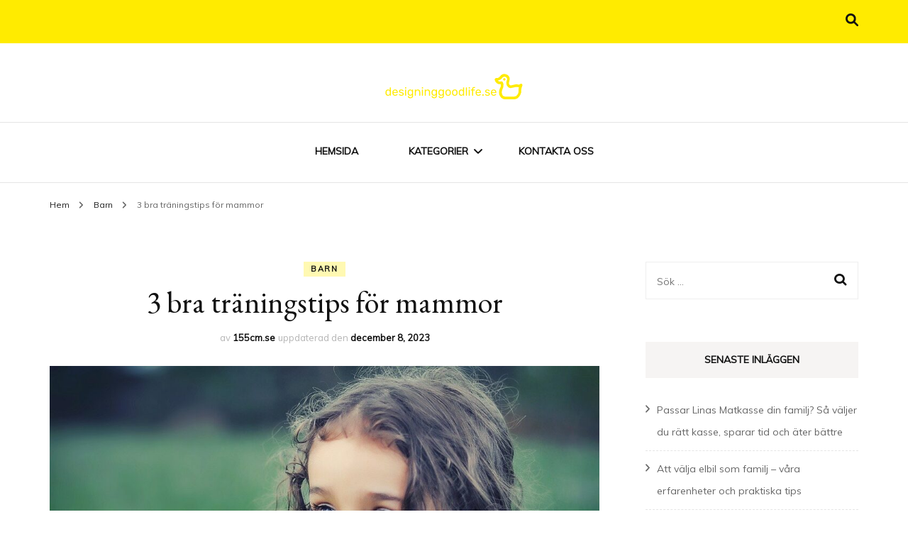

--- FILE ---
content_type: text/html; charset=UTF-8
request_url: https://designinggoodlife.se/3-bra-traningstips-for-mammor/
body_size: 13304
content:

    <!DOCTYPE html>
    <html lang="sv-SE">
    <head itemscope itemtype="http://schema.org/WebSite">
	    <meta charset="UTF-8">
    <meta name="viewport" content="width=device-width, initial-scale=1">
    <link rel="profile" href="http://gmpg.org/xfn/11">
    <title>3 bra träningstips för mammor &#8211; designinggoodlife.se</title>
<meta name='robots' content='max-image-preview:large' />
	<style>img:is([sizes="auto" i], [sizes^="auto," i]) { contain-intrinsic-size: 3000px 1500px }</style>
	<link rel='dns-prefetch' href='//fonts.googleapis.com' />
<link rel="alternate" type="application/rss+xml" title="designinggoodlife.se &raquo; Webbflöde" href="https://designinggoodlife.se/feed/" />
<script type="text/javascript">
/* <![CDATA[ */
window._wpemojiSettings = {"baseUrl":"https:\/\/s.w.org\/images\/core\/emoji\/16.0.1\/72x72\/","ext":".png","svgUrl":"https:\/\/s.w.org\/images\/core\/emoji\/16.0.1\/svg\/","svgExt":".svg","source":{"concatemoji":"https:\/\/designinggoodlife.se\/wp-includes\/js\/wp-emoji-release.min.js?ver=6.8.3"}};
/*! This file is auto-generated */
!function(s,n){var o,i,e;function c(e){try{var t={supportTests:e,timestamp:(new Date).valueOf()};sessionStorage.setItem(o,JSON.stringify(t))}catch(e){}}function p(e,t,n){e.clearRect(0,0,e.canvas.width,e.canvas.height),e.fillText(t,0,0);var t=new Uint32Array(e.getImageData(0,0,e.canvas.width,e.canvas.height).data),a=(e.clearRect(0,0,e.canvas.width,e.canvas.height),e.fillText(n,0,0),new Uint32Array(e.getImageData(0,0,e.canvas.width,e.canvas.height).data));return t.every(function(e,t){return e===a[t]})}function u(e,t){e.clearRect(0,0,e.canvas.width,e.canvas.height),e.fillText(t,0,0);for(var n=e.getImageData(16,16,1,1),a=0;a<n.data.length;a++)if(0!==n.data[a])return!1;return!0}function f(e,t,n,a){switch(t){case"flag":return n(e,"\ud83c\udff3\ufe0f\u200d\u26a7\ufe0f","\ud83c\udff3\ufe0f\u200b\u26a7\ufe0f")?!1:!n(e,"\ud83c\udde8\ud83c\uddf6","\ud83c\udde8\u200b\ud83c\uddf6")&&!n(e,"\ud83c\udff4\udb40\udc67\udb40\udc62\udb40\udc65\udb40\udc6e\udb40\udc67\udb40\udc7f","\ud83c\udff4\u200b\udb40\udc67\u200b\udb40\udc62\u200b\udb40\udc65\u200b\udb40\udc6e\u200b\udb40\udc67\u200b\udb40\udc7f");case"emoji":return!a(e,"\ud83e\udedf")}return!1}function g(e,t,n,a){var r="undefined"!=typeof WorkerGlobalScope&&self instanceof WorkerGlobalScope?new OffscreenCanvas(300,150):s.createElement("canvas"),o=r.getContext("2d",{willReadFrequently:!0}),i=(o.textBaseline="top",o.font="600 32px Arial",{});return e.forEach(function(e){i[e]=t(o,e,n,a)}),i}function t(e){var t=s.createElement("script");t.src=e,t.defer=!0,s.head.appendChild(t)}"undefined"!=typeof Promise&&(o="wpEmojiSettingsSupports",i=["flag","emoji"],n.supports={everything:!0,everythingExceptFlag:!0},e=new Promise(function(e){s.addEventListener("DOMContentLoaded",e,{once:!0})}),new Promise(function(t){var n=function(){try{var e=JSON.parse(sessionStorage.getItem(o));if("object"==typeof e&&"number"==typeof e.timestamp&&(new Date).valueOf()<e.timestamp+604800&&"object"==typeof e.supportTests)return e.supportTests}catch(e){}return null}();if(!n){if("undefined"!=typeof Worker&&"undefined"!=typeof OffscreenCanvas&&"undefined"!=typeof URL&&URL.createObjectURL&&"undefined"!=typeof Blob)try{var e="postMessage("+g.toString()+"("+[JSON.stringify(i),f.toString(),p.toString(),u.toString()].join(",")+"));",a=new Blob([e],{type:"text/javascript"}),r=new Worker(URL.createObjectURL(a),{name:"wpTestEmojiSupports"});return void(r.onmessage=function(e){c(n=e.data),r.terminate(),t(n)})}catch(e){}c(n=g(i,f,p,u))}t(n)}).then(function(e){for(var t in e)n.supports[t]=e[t],n.supports.everything=n.supports.everything&&n.supports[t],"flag"!==t&&(n.supports.everythingExceptFlag=n.supports.everythingExceptFlag&&n.supports[t]);n.supports.everythingExceptFlag=n.supports.everythingExceptFlag&&!n.supports.flag,n.DOMReady=!1,n.readyCallback=function(){n.DOMReady=!0}}).then(function(){return e}).then(function(){var e;n.supports.everything||(n.readyCallback(),(e=n.source||{}).concatemoji?t(e.concatemoji):e.wpemoji&&e.twemoji&&(t(e.twemoji),t(e.wpemoji)))}))}((window,document),window._wpemojiSettings);
/* ]]> */
</script>
<style id='wp-emoji-styles-inline-css' type='text/css'>

	img.wp-smiley, img.emoji {
		display: inline !important;
		border: none !important;
		box-shadow: none !important;
		height: 1em !important;
		width: 1em !important;
		margin: 0 0.07em !important;
		vertical-align: -0.1em !important;
		background: none !important;
		padding: 0 !important;
	}
</style>
<link rel='stylesheet' id='wp-block-library-css' href='https://designinggoodlife.se/wp-includes/css/dist/block-library/style.min.css?ver=6.8.3' type='text/css' media='all' />
<style id='classic-theme-styles-inline-css' type='text/css'>
/*! This file is auto-generated */
.wp-block-button__link{color:#fff;background-color:#32373c;border-radius:9999px;box-shadow:none;text-decoration:none;padding:calc(.667em + 2px) calc(1.333em + 2px);font-size:1.125em}.wp-block-file__button{background:#32373c;color:#fff;text-decoration:none}
</style>
<style id='global-styles-inline-css' type='text/css'>
:root{--wp--preset--aspect-ratio--square: 1;--wp--preset--aspect-ratio--4-3: 4/3;--wp--preset--aspect-ratio--3-4: 3/4;--wp--preset--aspect-ratio--3-2: 3/2;--wp--preset--aspect-ratio--2-3: 2/3;--wp--preset--aspect-ratio--16-9: 16/9;--wp--preset--aspect-ratio--9-16: 9/16;--wp--preset--color--black: #000000;--wp--preset--color--cyan-bluish-gray: #abb8c3;--wp--preset--color--white: #ffffff;--wp--preset--color--pale-pink: #f78da7;--wp--preset--color--vivid-red: #cf2e2e;--wp--preset--color--luminous-vivid-orange: #ff6900;--wp--preset--color--luminous-vivid-amber: #fcb900;--wp--preset--color--light-green-cyan: #7bdcb5;--wp--preset--color--vivid-green-cyan: #00d084;--wp--preset--color--pale-cyan-blue: #8ed1fc;--wp--preset--color--vivid-cyan-blue: #0693e3;--wp--preset--color--vivid-purple: #9b51e0;--wp--preset--gradient--vivid-cyan-blue-to-vivid-purple: linear-gradient(135deg,rgba(6,147,227,1) 0%,rgb(155,81,224) 100%);--wp--preset--gradient--light-green-cyan-to-vivid-green-cyan: linear-gradient(135deg,rgb(122,220,180) 0%,rgb(0,208,130) 100%);--wp--preset--gradient--luminous-vivid-amber-to-luminous-vivid-orange: linear-gradient(135deg,rgba(252,185,0,1) 0%,rgba(255,105,0,1) 100%);--wp--preset--gradient--luminous-vivid-orange-to-vivid-red: linear-gradient(135deg,rgba(255,105,0,1) 0%,rgb(207,46,46) 100%);--wp--preset--gradient--very-light-gray-to-cyan-bluish-gray: linear-gradient(135deg,rgb(238,238,238) 0%,rgb(169,184,195) 100%);--wp--preset--gradient--cool-to-warm-spectrum: linear-gradient(135deg,rgb(74,234,220) 0%,rgb(151,120,209) 20%,rgb(207,42,186) 40%,rgb(238,44,130) 60%,rgb(251,105,98) 80%,rgb(254,248,76) 100%);--wp--preset--gradient--blush-light-purple: linear-gradient(135deg,rgb(255,206,236) 0%,rgb(152,150,240) 100%);--wp--preset--gradient--blush-bordeaux: linear-gradient(135deg,rgb(254,205,165) 0%,rgb(254,45,45) 50%,rgb(107,0,62) 100%);--wp--preset--gradient--luminous-dusk: linear-gradient(135deg,rgb(255,203,112) 0%,rgb(199,81,192) 50%,rgb(65,88,208) 100%);--wp--preset--gradient--pale-ocean: linear-gradient(135deg,rgb(255,245,203) 0%,rgb(182,227,212) 50%,rgb(51,167,181) 100%);--wp--preset--gradient--electric-grass: linear-gradient(135deg,rgb(202,248,128) 0%,rgb(113,206,126) 100%);--wp--preset--gradient--midnight: linear-gradient(135deg,rgb(2,3,129) 0%,rgb(40,116,252) 100%);--wp--preset--font-size--small: 13px;--wp--preset--font-size--medium: 20px;--wp--preset--font-size--large: 36px;--wp--preset--font-size--x-large: 42px;--wp--preset--spacing--20: 0.44rem;--wp--preset--spacing--30: 0.67rem;--wp--preset--spacing--40: 1rem;--wp--preset--spacing--50: 1.5rem;--wp--preset--spacing--60: 2.25rem;--wp--preset--spacing--70: 3.38rem;--wp--preset--spacing--80: 5.06rem;--wp--preset--shadow--natural: 6px 6px 9px rgba(0, 0, 0, 0.2);--wp--preset--shadow--deep: 12px 12px 50px rgba(0, 0, 0, 0.4);--wp--preset--shadow--sharp: 6px 6px 0px rgba(0, 0, 0, 0.2);--wp--preset--shadow--outlined: 6px 6px 0px -3px rgba(255, 255, 255, 1), 6px 6px rgba(0, 0, 0, 1);--wp--preset--shadow--crisp: 6px 6px 0px rgba(0, 0, 0, 1);}:where(.is-layout-flex){gap: 0.5em;}:where(.is-layout-grid){gap: 0.5em;}body .is-layout-flex{display: flex;}.is-layout-flex{flex-wrap: wrap;align-items: center;}.is-layout-flex > :is(*, div){margin: 0;}body .is-layout-grid{display: grid;}.is-layout-grid > :is(*, div){margin: 0;}:where(.wp-block-columns.is-layout-flex){gap: 2em;}:where(.wp-block-columns.is-layout-grid){gap: 2em;}:where(.wp-block-post-template.is-layout-flex){gap: 1.25em;}:where(.wp-block-post-template.is-layout-grid){gap: 1.25em;}.has-black-color{color: var(--wp--preset--color--black) !important;}.has-cyan-bluish-gray-color{color: var(--wp--preset--color--cyan-bluish-gray) !important;}.has-white-color{color: var(--wp--preset--color--white) !important;}.has-pale-pink-color{color: var(--wp--preset--color--pale-pink) !important;}.has-vivid-red-color{color: var(--wp--preset--color--vivid-red) !important;}.has-luminous-vivid-orange-color{color: var(--wp--preset--color--luminous-vivid-orange) !important;}.has-luminous-vivid-amber-color{color: var(--wp--preset--color--luminous-vivid-amber) !important;}.has-light-green-cyan-color{color: var(--wp--preset--color--light-green-cyan) !important;}.has-vivid-green-cyan-color{color: var(--wp--preset--color--vivid-green-cyan) !important;}.has-pale-cyan-blue-color{color: var(--wp--preset--color--pale-cyan-blue) !important;}.has-vivid-cyan-blue-color{color: var(--wp--preset--color--vivid-cyan-blue) !important;}.has-vivid-purple-color{color: var(--wp--preset--color--vivid-purple) !important;}.has-black-background-color{background-color: var(--wp--preset--color--black) !important;}.has-cyan-bluish-gray-background-color{background-color: var(--wp--preset--color--cyan-bluish-gray) !important;}.has-white-background-color{background-color: var(--wp--preset--color--white) !important;}.has-pale-pink-background-color{background-color: var(--wp--preset--color--pale-pink) !important;}.has-vivid-red-background-color{background-color: var(--wp--preset--color--vivid-red) !important;}.has-luminous-vivid-orange-background-color{background-color: var(--wp--preset--color--luminous-vivid-orange) !important;}.has-luminous-vivid-amber-background-color{background-color: var(--wp--preset--color--luminous-vivid-amber) !important;}.has-light-green-cyan-background-color{background-color: var(--wp--preset--color--light-green-cyan) !important;}.has-vivid-green-cyan-background-color{background-color: var(--wp--preset--color--vivid-green-cyan) !important;}.has-pale-cyan-blue-background-color{background-color: var(--wp--preset--color--pale-cyan-blue) !important;}.has-vivid-cyan-blue-background-color{background-color: var(--wp--preset--color--vivid-cyan-blue) !important;}.has-vivid-purple-background-color{background-color: var(--wp--preset--color--vivid-purple) !important;}.has-black-border-color{border-color: var(--wp--preset--color--black) !important;}.has-cyan-bluish-gray-border-color{border-color: var(--wp--preset--color--cyan-bluish-gray) !important;}.has-white-border-color{border-color: var(--wp--preset--color--white) !important;}.has-pale-pink-border-color{border-color: var(--wp--preset--color--pale-pink) !important;}.has-vivid-red-border-color{border-color: var(--wp--preset--color--vivid-red) !important;}.has-luminous-vivid-orange-border-color{border-color: var(--wp--preset--color--luminous-vivid-orange) !important;}.has-luminous-vivid-amber-border-color{border-color: var(--wp--preset--color--luminous-vivid-amber) !important;}.has-light-green-cyan-border-color{border-color: var(--wp--preset--color--light-green-cyan) !important;}.has-vivid-green-cyan-border-color{border-color: var(--wp--preset--color--vivid-green-cyan) !important;}.has-pale-cyan-blue-border-color{border-color: var(--wp--preset--color--pale-cyan-blue) !important;}.has-vivid-cyan-blue-border-color{border-color: var(--wp--preset--color--vivid-cyan-blue) !important;}.has-vivid-purple-border-color{border-color: var(--wp--preset--color--vivid-purple) !important;}.has-vivid-cyan-blue-to-vivid-purple-gradient-background{background: var(--wp--preset--gradient--vivid-cyan-blue-to-vivid-purple) !important;}.has-light-green-cyan-to-vivid-green-cyan-gradient-background{background: var(--wp--preset--gradient--light-green-cyan-to-vivid-green-cyan) !important;}.has-luminous-vivid-amber-to-luminous-vivid-orange-gradient-background{background: var(--wp--preset--gradient--luminous-vivid-amber-to-luminous-vivid-orange) !important;}.has-luminous-vivid-orange-to-vivid-red-gradient-background{background: var(--wp--preset--gradient--luminous-vivid-orange-to-vivid-red) !important;}.has-very-light-gray-to-cyan-bluish-gray-gradient-background{background: var(--wp--preset--gradient--very-light-gray-to-cyan-bluish-gray) !important;}.has-cool-to-warm-spectrum-gradient-background{background: var(--wp--preset--gradient--cool-to-warm-spectrum) !important;}.has-blush-light-purple-gradient-background{background: var(--wp--preset--gradient--blush-light-purple) !important;}.has-blush-bordeaux-gradient-background{background: var(--wp--preset--gradient--blush-bordeaux) !important;}.has-luminous-dusk-gradient-background{background: var(--wp--preset--gradient--luminous-dusk) !important;}.has-pale-ocean-gradient-background{background: var(--wp--preset--gradient--pale-ocean) !important;}.has-electric-grass-gradient-background{background: var(--wp--preset--gradient--electric-grass) !important;}.has-midnight-gradient-background{background: var(--wp--preset--gradient--midnight) !important;}.has-small-font-size{font-size: var(--wp--preset--font-size--small) !important;}.has-medium-font-size{font-size: var(--wp--preset--font-size--medium) !important;}.has-large-font-size{font-size: var(--wp--preset--font-size--large) !important;}.has-x-large-font-size{font-size: var(--wp--preset--font-size--x-large) !important;}
:where(.wp-block-post-template.is-layout-flex){gap: 1.25em;}:where(.wp-block-post-template.is-layout-grid){gap: 1.25em;}
:where(.wp-block-columns.is-layout-flex){gap: 2em;}:where(.wp-block-columns.is-layout-grid){gap: 2em;}
:root :where(.wp-block-pullquote){font-size: 1.5em;line-height: 1.6;}
</style>
<link rel='stylesheet' id='contact-form-7-css' href='https://designinggoodlife.se/wp-content/plugins/contact-form-7/includes/css/styles.css?ver=5.8.3' type='text/css' media='all' />
<link rel='stylesheet' id='owl-carousel-css' href='https://designinggoodlife.se/wp-content/themes/blossom-fashion/css/owl.carousel.min.css?ver=2.2.1' type='text/css' media='all' />
<link rel='stylesheet' id='animate-css' href='https://designinggoodlife.se/wp-content/themes/blossom-fashion/css/animate.min.css?ver=3.5.2' type='text/css' media='all' />
<link rel='stylesheet' id='blossom-fashion-google-fonts-css' href='https://fonts.googleapis.com/css?family=Muli%7CEB+Garamond%3Aregular%2C500%2C600%2C700%2C800%2Citalic%2C500italic%2C600italic%2C700italic%2C800italic%7CRouge+Script%3Aregular' type='text/css' media='all' />
<link rel='stylesheet' id='fashion-diva-parent-style-css' href='https://designinggoodlife.se/wp-content/themes/blossom-fashion/style.css?ver=6.8.3' type='text/css' media='all' />
<link rel='stylesheet' id='blossom-fashion-style-css' href='https://designinggoodlife.se/wp-content/themes/fashion-diva/style.css?ver=1.0.7' type='text/css' media='all' />
<style id='blossom-fashion-style-inline-css' type='text/css'>


    :root{
        --primary-color: #ffeb00;
    }
     
    .content-newsletter .blossomthemes-email-newsletter-wrapper.bg-img:after,
    .widget_blossomthemes_email_newsletter_widget .blossomthemes-email-newsletter-wrapper:after{
        background: rgba(255, 235, 0, 0.8);
    }

    .shop-section, 
    .bottom-shop-section,
    .widget_bttk_popular_post .style-two li .entry-header .cat-links a, .widget_bttk_pro_recent_post .style-two li .entry-header .cat-links a, .widget_bttk_popular_post .style-three li .entry-header .cat-links a, .widget_bttk_pro_recent_post .style-three li .entry-header .cat-links a, .widget_bttk_posts_category_slider_widget .carousel-title .cat-links a {
        background: rgba(255, 235, 0, 0.3);
    }
    
    /*Typography*/

    body,
    button,
    input,
    select,
    optgroup,
    textarea{
        font-family : Muli;
        font-size   : 18px;        
    }

    .site-description,
    .main-navigation ul li,
    #primary .post .entry-content h1, 
    #primary .page .entry-content h1, 
    #primary .post .entry-content h2, 
    #primary .page .entry-content h2, 
    #primary .post .entry-content h3, 
    #primary .page .entry-content h3, 
    #primary .post .entry-content h4, 
    #primary .page .entry-content h4, 
    #primary .post .entry-content h5, 
    #primary .page .entry-content h5, 
    #primary .post .entry-content h6, #primary .page .entry-content h6{
        font-family : Muli;
    }
    
    .site-title{
        font-size   : 60px;
        font-family : Rouge Script;
        font-weight : 400;
        font-style  : normal;
    }
    
    /*Color Scheme*/
    a,
    .site-header .social-networks li a:hover,
    .site-title a:hover,
    .banner .text-holder .cat-links a:hover,
    .shop-section .shop-slider .item h3 a:hover,
    #primary .post .entry-footer .social-networks li a:hover,
    .widget ul li a:hover,
    .widget_bttk_author_bio .author-bio-socicons ul li a:hover,
    .widget_bttk_popular_post ul li .entry-header .entry-title a:hover,
    .widget_bttk_pro_recent_post ul li .entry-header .entry-title a:hover,
    .widget_bttk_popular_post ul li .entry-header .entry-meta a:hover,
    .widget_bttk_pro_recent_post ul li .entry-header .entry-meta a:hover,
    .bottom-shop-section .bottom-shop-slider .item .product-category a:hover,
    .bottom-shop-section .bottom-shop-slider .item h3 a:hover,
    .instagram-section .header .title a:hover,
    .site-footer .widget ul li a:hover,
    .site-footer .widget_bttk_popular_post ul li .entry-header .entry-title a:hover,
    .site-footer .widget_bttk_pro_recent_post ul li .entry-header .entry-title a:hover,
    .single .single-header .site-title:hover,
    .single .single-header .right .social-share .social-networks li a:hover,
    .comments-area .comment-body .fn a:hover,
    .comments-area .comment-body .comment-metadata a:hover,
    .page-template-contact .contact-details .contact-info-holder .col .icon-holder,
    .page-template-contact .contact-details .contact-info-holder .col .text-holder h3 a:hover,
    .page-template-contact .contact-details .contact-info-holder .col .social-networks li a:hover,
    #secondary .widget_bttk_description_widget .social-profile li a:hover,
    #secondary .widget_bttk_contact_social_links .social-networks li a:hover,
    .site-footer .widget_bttk_contact_social_links .social-networks li a:hover,
    .site-footer .widget_bttk_description_widget .social-profile li a:hover,
    .portfolio-sorting .button:hover,
    .portfolio-sorting .button.is-checked,
    .portfolio-item .portfolio-cat a:hover,
    .entry-header .portfolio-cat a:hover,
    .single-blossom-portfolio .post-navigation .nav-previous a:hover,
    .single-blossom-portfolio .post-navigation .nav-next a:hover,
    #primary .post .btn-readmore,
    #primary .post .entry-header .cat-links a:hover,
    .error-holder .recent-posts .post .entry-header .entry-title a:hover, 
    .entry-content a:hover,
    .entry-summary a:hover,
    .page-content a:hover,
    .comment-content a:hover,
    .widget .textwidget a:hover{
        color: #ffeb00;
    }

    .site-header .tools .cart .number,
    .shop-section .header .title:after,
    .header-two .header-t,
    .header-six .header-t,
    .header-eight .header-t,
    .shop-section .shop-slider .item .product-image .btn-add-to-cart:hover,
    .widget .widget-title:before,
    .widget .widget-title:after,
    .widget_calendar caption,
    .widget_bttk_popular_post .style-two li:after,
    .widget_bttk_popular_post .style-three li:after,
    .widget_bttk_pro_recent_post .style-two li:after,
    .widget_bttk_pro_recent_post .style-three li:after,
    .instagram-section .header .title:before,
    .instagram-section .header .title:after,
    #primary .post .entry-content .pull-left:after,
    #primary .page .entry-content .pull-left:after,
    #primary .post .entry-content .pull-right:after,
    #primary .page .entry-content .pull-right:after,
    .page-template-contact .contact-details .contact-info-holder h2:after,
    .widget_bttk_image_text_widget ul li .btn-readmore:hover,
    #secondary .widget_bttk_icon_text_widget .text-holder .btn-readmore:hover,
    #secondary .widget_blossomtheme_companion_cta_widget .btn-cta:hover,
    #secondary .widget_blossomtheme_featured_page_widget .text-holder .btn-readmore:hover,
    #primary .post .entry-content .highlight, 
    #primary .page .entry-content .highlight,
    .error-holder .recent-posts .post .entry-header .cat-links a:hover,
    .error-holder .text-holder .btn-home:hover,
    .single #primary .post .entry-footer .tags a:hover, 
    #primary .post .entry-footer .tags a:hover, 
    .widget_tag_cloud .tagcloud a:hover, 
    .instagram-section .profile-link::before, 
    .instagram-section .profile-link::after{
        background: #ffeb00;
    }
    
    .banner .text-holder .cat-links a,
    #primary .post .entry-header .cat-links a,
    .page-header span,
    .page-template-contact .top-section .section-header span,
    .portfolio-item .portfolio-cat a,
    .entry-header .portfolio-cat a{
        border-bottom-color: #ffeb00;
    }

    .banner .text-holder .title a,
    .header-four .main-navigation ul li a,
    .header-four .main-navigation ul ul li a,
    #primary .post .entry-header .entry-title a,
    .portfolio-item .portfolio-img-title a,
    .search #primary .search-post .entry-header .entry-title a, 
    .archive #primary .blossom-portfolio .entry-title a{
        background-image: linear-gradient(180deg, transparent 95%, #ffeb00 0);
    }

    .widget_bttk_social_links ul li a:hover{
        border-color: #ffeb00;
    }

    button:hover,
    input[type="button"]:hover,
    input[type="reset"]:hover,
    input[type="submit"]:hover{
        background: #ffeb00;
        border-color: #ffeb00;
    }

    #primary .post .btn-readmore:hover{
        background: #ffeb00;
    }

    @media only screen and (min-width: 1025px){
        .main-navigation ul li:after{
            background: #ffeb00;
        }
    }
    
    /*Typography*/
    .main-navigation ul,
    .banner .text-holder .title,
    .top-section .newsletter .blossomthemes-email-newsletter-wrapper .text-holder h3,
    .shop-section .header .title,
    #primary .post .entry-header .entry-title,
    #primary .post .post-shope-holder .header .title,
    .widget_bttk_author_bio .title-holder,
    .widget_bttk_popular_post ul li .entry-header .entry-title,
    .widget_bttk_pro_recent_post ul li .entry-header .entry-title,
    .widget-area .widget_blossomthemes_email_newsletter_widget .text-holder h3,
    .bottom-shop-section .bottom-shop-slider .item h3,
    .page-title,
    #primary .post .entry-content blockquote,
    #primary .page .entry-content blockquote,
    #primary .post .entry-content .dropcap,
    #primary .page .entry-content .dropcap,
    #primary .post .entry-content .pull-left,
    #primary .page .entry-content .pull-left,
    #primary .post .entry-content .pull-right,
    #primary .page .entry-content .pull-right,
    .author-section .text-holder .title,
    .single .newsletter .blossomthemes-email-newsletter-wrapper .text-holder h3,
    .related-posts .title, .popular-posts .title,
    .comments-area .comments-title,
    .comments-area .comment-reply-title,
    .single .single-header .title-holder .post-title,
    .portfolio-text-holder .portfolio-img-title,
    .portfolio-holder .entry-header .entry-title,
    .related-portfolio-title,
    .archive #primary .post .entry-header .entry-title, 
    .archive #primary .blossom-portfolio .entry-title, 
    .search #primary .search-post .entry-header .entry-title,
    .search .top-section .search-form input[type="search"],
    .archive #primary .post-count, 
    .search #primary .post-count,
    .error-holder .text-holder h2,
    .error-holder .recent-posts .title,
    .error-holder .recent-posts .post .entry-header .entry-title{
        font-family: EB Garamond;
    }
    #primary .post .entry-header .cat-links a, 
    .banner .text-holder .cat-links a,
    .error-holder .recent-posts .post .entry-header .cat-links a{
        background: rgba(255, 235, 0, 0.3);
    }
    #primary .post .btn-readmore:after{
        background-image: url('data:image/svg+xml; utf8, <svg xmlns="http://www.w3.org/2000/svg" width="30" height="10" viewBox="0 0 30 10"><g id="arrow" transform="translate(-10)"><path fill=" %23ffeb00" d="M24.5,44.974H46.613L44.866,40.5a34.908,34.908,0,0,0,9.634,5,34.908,34.908,0,0,0-9.634,5l1.746-4.474H24.5Z" transform="translate(-14.5 -40.5)"></path></g></svg>' );
    }
</style>
<script type="text/javascript" src="https://designinggoodlife.se/wp-includes/js/jquery/jquery.min.js?ver=3.7.1" id="jquery-core-js"></script>
<script type="text/javascript" src="https://designinggoodlife.se/wp-includes/js/jquery/jquery-migrate.min.js?ver=3.4.1" id="jquery-migrate-js"></script>
<link rel="https://api.w.org/" href="https://designinggoodlife.se/wp-json/" /><link rel="alternate" title="JSON" type="application/json" href="https://designinggoodlife.se/wp-json/wp/v2/posts/23" /><link rel="EditURI" type="application/rsd+xml" title="RSD" href="https://designinggoodlife.se/xmlrpc.php?rsd" />
<meta name="generator" content="WordPress 6.8.3" />
<link rel="canonical" href="https://designinggoodlife.se/3-bra-traningstips-for-mammor/" />
<link rel='shortlink' href='https://designinggoodlife.se/?p=23' />
		<!-- Custom Logo: hide header text -->
		<style id="custom-logo-css" type="text/css">
			.site-title, .site-description {
				position: absolute;
				clip-path: inset(50%);
			}
		</style>
		<link rel="alternate" title="oEmbed (JSON)" type="application/json+oembed" href="https://designinggoodlife.se/wp-json/oembed/1.0/embed?url=https%3A%2F%2Fdesigninggoodlife.se%2F3-bra-traningstips-for-mammor%2F" />
<link rel="alternate" title="oEmbed (XML)" type="text/xml+oembed" href="https://designinggoodlife.se/wp-json/oembed/1.0/embed?url=https%3A%2F%2Fdesigninggoodlife.se%2F3-bra-traningstips-for-mammor%2F&#038;format=xml" />
<script type="application/ld+json">{
    "@context": "http://schema.org",
    "@type": "BlogPosting",
    "mainEntityOfPage": {
        "@type": "WebPage",
        "@id": "https://designinggoodlife.se/3-bra-traningstips-for-mammor/"
    },
    "headline": "3 bra träningstips för mammor",
    "datePublished": "2021-10-24T07:44:16+0000",
    "dateModified": "2023-12-08T12:43:51+0000",
    "author": {
        "@type": "Person",
        "name": "155cm.se"
    },
    "description": "Att vara mamma och hinna träna kan vara svårt, därför kommer samtliga tips i denna artikeln vara designade för att ge dig tips och inspiration för att",
    "image": {
        "@type": "ImageObject",
        "url": "https://designinggoodlife.se/wp-content/uploads/sites/96/2021/10/4_thumbnail.jpg",
        "width": 1280,
        "height": 871
    },
    "publisher": {
        "@type": "Organization",
        "name": "designinggoodlife.se",
        "description": "Allt om livsstil samlat under samma tak!",
        "logo": {
            "@type": "ImageObject",
            "url": "https://designinggoodlife.se/wp-content/uploads/sites/96/2022/01/cropped-logo.png",
            "width": 200,
            "height": 42
        }
    }
}</script><meta name="generator" content="Elementor 3.33.2; features: additional_custom_breakpoints; settings: css_print_method-internal, google_font-enabled, font_display-auto">
			<style>
				.e-con.e-parent:nth-of-type(n+4):not(.e-lazyloaded):not(.e-no-lazyload),
				.e-con.e-parent:nth-of-type(n+4):not(.e-lazyloaded):not(.e-no-lazyload) * {
					background-image: none !important;
				}
				@media screen and (max-height: 1024px) {
					.e-con.e-parent:nth-of-type(n+3):not(.e-lazyloaded):not(.e-no-lazyload),
					.e-con.e-parent:nth-of-type(n+3):not(.e-lazyloaded):not(.e-no-lazyload) * {
						background-image: none !important;
					}
				}
				@media screen and (max-height: 640px) {
					.e-con.e-parent:nth-of-type(n+2):not(.e-lazyloaded):not(.e-no-lazyload),
					.e-con.e-parent:nth-of-type(n+2):not(.e-lazyloaded):not(.e-no-lazyload) * {
						background-image: none !important;
					}
				}
			</style>
			<link rel="icon" href="https://designinggoodlife.se/wp-content/uploads/sites/96/2022/01/cropped-icon-32x32.png" sizes="32x32" />
<link rel="icon" href="https://designinggoodlife.se/wp-content/uploads/sites/96/2022/01/cropped-icon-192x192.png" sizes="192x192" />
<link rel="apple-touch-icon" href="https://designinggoodlife.se/wp-content/uploads/sites/96/2022/01/cropped-icon-180x180.png" />
<meta name="msapplication-TileImage" content="https://designinggoodlife.se/wp-content/uploads/sites/96/2022/01/cropped-icon-270x270.png" />
		<style type="text/css" id="wp-custom-css">
			.site-info {
        font-size:0px!important;
}
.site-info:before{
        content:'Copyright - designinggoodlife.se';
        font-size:13px;
}
#comments,.comments{
        display:none;
}		</style>
		</head>

<body class="wp-singular post-template-default single single-post postid-23 single-format-standard wp-custom-logo wp-theme-blossom-fashion wp-child-theme-fashion-diva underline rightsidebar elementor-default elementor-kit-7" itemscope itemtype="http://schema.org/WebPage">

    <div id="page" class="site"><a aria-label="hoppa till innehåll" class="skip-link" href="#content">Hoppa till innehåll</a>
    
     <header id="masthead" class="site-header header-two" itemscope itemtype="http://schema.org/WPHeader">
        <div class="header-holder">
            <div class="header-t">
                <div class="container">                        
                    

                                                    <nav class="secondary-nav">
        <div class="menu-list menu-modal cover-modal" data-modal-target-string=".menu-modal">
            <button class="btn-close-menu close-nav-toggle" data-toggle-target=".menu-modal" data-toggle-body-class="showing-menu-modal" aria-expanded="false" data-set-focus=".menu-modal">
                <span></span>Stäng            </button>
            <div class="mobile-menu" aria-label="Mobil">
                            </div>
        </div>
    </nav>
    
                                                         <div class="right">
                                    <div class="tools">
                                                                             <div class="form-section">
                                            <button aria-label="slå på/av sök" id="btn-search" data-toggle-target=".search-modal" data-toggle-body-class="showing-search-modal" data-set-focus=".search-modal .search-field" aria-expanded="false"><i class="fa fa-search"></i></button>
                                            <div class="form-holder search-modal cover-modal" data-modal-target-string=".search-modal">
                                                <div class="header-search-inner-wrap">
                                                    <form role="search" method="get" class="search-form" action="https://designinggoodlife.se/">
				<label>
					<span class="screen-reader-text">Sök efter:</span>
					<input type="search" class="search-field" placeholder="Sök …" value="" name="s" />
				</label>
				<input type="submit" class="search-submit" value="Sök" />
			</form>                                                    <button class="btn-close-form" data-toggle-target=".search-modal" data-toggle-body-class="showing-search-modal" data-set-focus=".search-modal .search-field" aria-expanded="false">
                                                        <span></span>
                                                    </button><!-- .search-toggle -->
                                                </div>
                                            </div>
                                        </div>
                                    </div>
                                    <div class="social-networks-holder"></div>                                 </div>   
                                                                 
                        

                               
                </div> <!-- .container -->
            </div> <!-- .header-t -->

                            <div class="main-header">
                    <div class="container">
                        <div class="site-branding" itemscope itemtype="http://schema.org/Organization">
    <a href="https://designinggoodlife.se/" class="custom-logo-link" rel="home"><img width="200" height="42" src="https://designinggoodlife.se/wp-content/uploads/sites/96/2022/01/cropped-logo.png" class="custom-logo" alt="designinggoodlife.se" decoding="async" /></a>            <p class="site-title" itemprop="name"><a href="https://designinggoodlife.se/" rel="home" itemprop="url">designinggoodlife.se</a></p>
                    <p class="site-description">Allt om livsstil samlat under samma tak!</p>
        </div>
                    </div>
                </div>
                    </div> <!-- .header-holder -->

        <div class="navigation-holder">
            <div class="container">
                <div class="overlay"></div>
                <button id="toggle-button" data-toggle-target=".main-menu-modal" data-toggle-body-class="showing-main-menu-modal" aria-expanded="false" data-set-focus=".close-main-nav-toggle">
                    <span></span>
                </button>
                    <nav id="site-navigation" class="main-navigation" itemscope itemtype="http://schema.org/SiteNavigationElement">
        <div class="primary-menu-list main-menu-modal cover-modal" data-modal-target-string=".main-menu-modal">
            <button class="btn-close-menu close-main-nav-toggle" data-toggle-target=".main-menu-modal" data-toggle-body-class="showing-main-menu-modal" aria-expanded="false" data-set-focus=".main-menu-modal"><span></span></button>
            <div class="mobile-menu" aria-label="Mobil">
                <div class="menu-menu-container"><ul id="primary-menu" class="main-menu-modal"><li id="menu-item-44" class="menu-item menu-item-type-post_type menu-item-object-page menu-item-home menu-item-44"><a href="https://designinggoodlife.se/">Hemsida</a></li>
<li id="menu-item-45" class="menu-item menu-item-type-custom menu-item-object-custom menu-item-has-children menu-item-45"><a href="#">Kategorier</a>
<ul class="sub-menu">
	<li id="menu-item-46" class="menu-item menu-item-type-taxonomy menu-item-object-category current-post-ancestor current-menu-parent current-post-parent menu-item-46"><a href="https://designinggoodlife.se/category/barn/">Barn</a></li>
	<li id="menu-item-47" class="menu-item menu-item-type-taxonomy menu-item-object-category menu-item-47"><a href="https://designinggoodlife.se/category/traning/">Träning</a></li>
</ul>
</li>
<li id="menu-item-49" class="menu-item menu-item-type-post_type menu-item-object-page menu-item-49"><a href="https://designinggoodlife.se/kontakta-oss/">Kontakta oss</a></li>
</ul></div>            </div>
        </div>
    </nav><!-- #site-navigation -->
            </div>          
        </div>
     </header>
        <div class="top-bar">
    		<div class="container">
            <div class="breadcrumb-wrapper">
                <div id="crumbs" itemscope itemtype="http://schema.org/BreadcrumbList"> 
                    <span itemprop="itemListElement" itemscope itemtype="http://schema.org/ListItem">
                        <a itemprop="item" href="https://designinggoodlife.se"><span itemprop="name">Hem</span></a>
                        <meta itemprop="position" content="1" />
                        <span class="separator"><span class="separator"><i class="fa fa-angle-right"></i></span></span>
                    </span> <span itemprop="itemListElement" itemscope itemtype="http://schema.org/ListItem"><a itemprop="item" href="https://designinggoodlife.se/category/barn/"><span itemprop="name">Barn </span></a><meta itemprop="position" content="2" /><span class="separator"><span class="separator"><i class="fa fa-angle-right"></i></span></span></span> <span class="current" itemprop="itemListElement" itemscope itemtype="http://schema.org/ListItem"><a itemprop="item" href="https://designinggoodlife.se/3-bra-traningstips-for-mammor/"><span itemprop="name">3 bra träningstips för mammor</span></a><meta itemprop="position" content="3" /></span></div></div><!-- .breadcrumb-wrapper -->    		</div>
    	</div>   
        <div id="content" class="site-content">    <div class="container">
    <div class="row">
	<div id="primary" class="content-area">
		<main id="main" class="site-main">

		
<article id="post-23" class="post-23 post type-post status-publish format-standard has-post-thumbnail hentry category-barn" itemscope itemtype="https://schema.org/Blog">
	    <header class="entry-header">
		<span class="cat-links" itemprop="about"><a href="https://designinggoodlife.se/category/barn/" rel="category tag">Barn</a></span><h1 class="entry-title">3 bra träningstips för mammor</h1><div class="entry-meta"><span class="byline" itemprop="author" itemscope itemtype="https://schema.org/Person">av <span itemprop="name"><a class="url fn n" href="https://designinggoodlife.se/author/155cm-se/" itemprop="url">155cm.se</a></span></span><span class="posted-on">uppdaterad den  <a href="https://designinggoodlife.se/3-bra-traningstips-for-mammor/" rel="bookmark"><time class="entry-date published updated" datetime="2023-12-08T12:43:51+00:00" itemprop="dateModified">december 8, 2023</time></time><time class="updated" datetime="2021-10-24T07:44:16+00:00" itemprop="datePublished">oktober 24, 2021</time></a></span></div>	</header>         
    <div class="post-thumbnail"><img fetchpriority="high" width="794" height="540" src="https://designinggoodlife.se/wp-content/uploads/sites/96/2021/10/4_thumbnail.jpg" class="attachment-blossom-fashion-with-sidebar size-blossom-fashion-with-sidebar wp-post-image" alt="" decoding="async" srcset="https://designinggoodlife.se/wp-content/uploads/sites/96/2021/10/4_thumbnail.jpg 1280w, https://designinggoodlife.se/wp-content/uploads/sites/96/2021/10/4_thumbnail-300x204.jpg 300w, https://designinggoodlife.se/wp-content/uploads/sites/96/2021/10/4_thumbnail-1024x697.jpg 1024w, https://designinggoodlife.se/wp-content/uploads/sites/96/2021/10/4_thumbnail-768x523.jpg 768w" sizes="(max-width: 794px) 100vw, 794px" /></div>    <div class="entry-content" itemprop="text">
		<p><img decoding="async" class="alignright" style="max-height: 250px; margin: 10px;" src="https://designinggoodlife.se/wp-content/uploads/sites/96/2021/10/4img2.jpg" /></p>
<p>Att vara mamma och hinna träna kan vara svårt, därför kommer samtliga tips i denna artikeln vara designade för att ge dig tips och inspiration för att hinna med och träna i en annan stressfylld vardag</p>
<h2>1. Du lär inte få mer tid än vad du har idag</h2>
<p>Det är lätt att skjuta upp träningen, och säga att det är så mycket just nu men att man ska komma igång med träningen så fort man får tid. Sanningen är att man som <a href="https://carolinenilsson.se/">Caroline Nilsson i sin blogg</a> skriver sällan får mer tid.</p>
<h2>2. En kvart räcker</h2>
<p>Tiden ska inte vara en ursäkt. Träna i en kvart, försök nå 30 minuter en dag. Det räcker. Den bästa träningen är den som blir av, och den sämsta, ja, det är den träningen som inte blir av.</p>
<h2>3. Ställ inte för hårda krav på dig själv</h2>
<p>Det är lätt hänt att ställa för höga krav på sig själv efter en intensiv dag med barnen, men gör inte det. Det slutar oftast med att man inte går och tränar även när du egentligen hade kunnat klämma in ett litet, kort gympass.</p>
	</div><!-- .entry-content -->
    	<footer class="entry-footer">
			</footer><!-- .entry-footer -->
	</article><!-- #post-23 -->

		</main><!-- #main -->
        
                    
            <nav class="navigation post-navigation" role="navigation">
    			<h2 class="screen-reader-text">Inläggsnavigering</h2>
    			<div class="nav-links">
    				<div class="nav-previous nav-holder"><a href="https://designinggoodlife.se/vardagsvanor-som-haller-en-i-form/" rel="prev"><span class="meta-nav">Föregående artikel</span><span class="post-title">Vardagsvanor som håller en i form</span></a></div><div class="nav-next nav-holder"><a href="https://designinggoodlife.se/5-roliga-aktiviteter-att-hitta-pa-med-smabarn/" rel="next"><span class="meta-nav">Nästa artikel</span><span class="post-title">5 roliga aktiviteter att hitta på med småbarn</span></a></div>    			</div>
    		</nav>        
                    <div class="related-posts">
    		    		<div class="grid">
    			                    <article class="post">
        				<a href="https://designinggoodlife.se/uppna-kejserlig-skonhet/" class="post-thumbnail">
                            <img width="280" height="215" src="https://designinggoodlife.se/wp-content/uploads/sites/96/2022/05/bsDZzSbH2yTy-280x215.jpg" class="attachment-blossom-fashion-popular size-blossom-fashion-popular wp-post-image" alt="" decoding="async" srcset="https://designinggoodlife.se/wp-content/uploads/sites/96/2022/05/bsDZzSbH2yTy-280x215.jpg 280w, https://designinggoodlife.se/wp-content/uploads/sites/96/2022/05/bsDZzSbH2yTy-435x332.jpg 435w, https://designinggoodlife.se/wp-content/uploads/sites/96/2022/05/bsDZzSbH2yTy-260x200.jpg 260w" sizes="(max-width: 280px) 100vw, 280px" />                        </a>
                        <header class="entry-header">
        					<span class="cat-links" itemprop="about"><a href="https://designinggoodlife.se/category/barn/" rel="category tag">Barn</a></span><h3 class="entry-title"><a href="https://designinggoodlife.se/uppna-kejserlig-skonhet/" rel="bookmark">Uppnå kejserlig skönhet</a></h3>        				</header>
        			</article>
        			                    <article class="post">
        				<a href="https://designinggoodlife.se/sa-skapar-du-en-meningsfull-morgonrutin-som-forandrar-ditt-liv/" class="post-thumbnail">
                            <img width="280" height="215" src="https://designinggoodlife.se/wp-content/uploads/sites/96/2025/03/resized_morning_routine_gkvP_Syabbo_4-280x215.jpg" class="attachment-blossom-fashion-popular size-blossom-fashion-popular wp-post-image" alt="" decoding="async" srcset="https://designinggoodlife.se/wp-content/uploads/sites/96/2025/03/resized_morning_routine_gkvP_Syabbo_4-280x215.jpg 280w, https://designinggoodlife.se/wp-content/uploads/sites/96/2025/03/resized_morning_routine_gkvP_Syabbo_4-435x332.jpg 435w, https://designinggoodlife.se/wp-content/uploads/sites/96/2025/03/resized_morning_routine_gkvP_Syabbo_4-260x200.jpg 260w" sizes="(max-width: 280px) 100vw, 280px" />                        </a>
                        <header class="entry-header">
        					<span class="cat-links" itemprop="about"><a href="https://designinggoodlife.se/category/barn/" rel="category tag">Barn</a></span><h3 class="entry-title"><a href="https://designinggoodlife.se/sa-skapar-du-en-meningsfull-morgonrutin-som-forandrar-ditt-liv/" rel="bookmark">Så skapar du en meningsfull morgonrutin som förändrar ditt liv</a></h3>        				</header>
        			</article>
        			                    <article class="post">
        				<a href="https://designinggoodlife.se/skydda-barnen-fran-uv-stralar-med-uv-drakt/" class="post-thumbnail">
                            <img width="280" height="215" src="https://designinggoodlife.se/wp-content/uploads/sites/96/2022/02/eiuGX7fu8etR-280x215.jpg" class="attachment-blossom-fashion-popular size-blossom-fashion-popular wp-post-image" alt="" decoding="async" srcset="https://designinggoodlife.se/wp-content/uploads/sites/96/2022/02/eiuGX7fu8etR-280x215.jpg 280w, https://designinggoodlife.se/wp-content/uploads/sites/96/2022/02/eiuGX7fu8etR-435x332.jpg 435w, https://designinggoodlife.se/wp-content/uploads/sites/96/2022/02/eiuGX7fu8etR-260x200.jpg 260w" sizes="(max-width: 280px) 100vw, 280px" />                        </a>
                        <header class="entry-header">
        					<span class="cat-links" itemprop="about"><a href="https://designinggoodlife.se/category/barn/" rel="category tag">Barn</a></span><h3 class="entry-title"><a href="https://designinggoodlife.se/skydda-barnen-fran-uv-stralar-med-uv-drakt/" rel="bookmark">Skydda barnen från UV-strålar med UV dräkt</a></h3>        				</header>
        			</article>
        			    		</div>
    	</div>
                <div class="popular-posts">
    		            <div class="grid">
    			                    <article class="post">
        				<a href="https://designinggoodlife.se/passar-linas-matkasse-din-familj-sa-valjer-du-ratt-kasse-sparar-tid-och-ater-battre/" class="post-thumbnail">
                                    <div class="svg-holder">
             <svg class="fallback-svg" viewBox="0 0 280 215" preserveAspectRatio="none">
                    <rect width="280" height="215" style="fill:#f2f2f2;"></rect>
            </svg>
        </div>
                                </a>
        				<header class="entry-header">
        					<span class="cat-links" itemprop="about"><a href="https://designinggoodlife.se/category/barn/" rel="category tag">Barn</a></span><h3 class="entry-title"><a href="https://designinggoodlife.se/passar-linas-matkasse-din-familj-sa-valjer-du-ratt-kasse-sparar-tid-och-ater-battre/" rel="bookmark">Passar Linas Matkasse din familj? Så väljer du rätt kasse, sparar tid och äter bättre</a></h3>        				</header>
        			</article>
        			                    <article class="post">
        				<a href="https://designinggoodlife.se/4-supergoda-vegetariska-ratter/" class="post-thumbnail">
                            <img width="280" height="187" src="https://designinggoodlife.se/wp-content/uploads/sites/96/2021/08/6_thumbnail.jpg" class="attachment-blossom-fashion-popular size-blossom-fashion-popular wp-post-image" alt="" decoding="async" srcset="https://designinggoodlife.se/wp-content/uploads/sites/96/2021/08/6_thumbnail.jpg 1280w, https://designinggoodlife.se/wp-content/uploads/sites/96/2021/08/6_thumbnail-300x200.jpg 300w, https://designinggoodlife.se/wp-content/uploads/sites/96/2021/08/6_thumbnail-1024x683.jpg 1024w, https://designinggoodlife.se/wp-content/uploads/sites/96/2021/08/6_thumbnail-768x512.jpg 768w" sizes="(max-width: 280px) 100vw, 280px" />                        </a>
        				<header class="entry-header">
        					<span class="cat-links" itemprop="about"><a href="https://designinggoodlife.se/category/traning/" rel="category tag">Träning</a></span><h3 class="entry-title"><a href="https://designinggoodlife.se/4-supergoda-vegetariska-ratter/" rel="bookmark">4 supergoda vegetariska rätter</a></h3>        				</header>
        			</article>
        			                    <article class="post">
        				<a href="https://designinggoodlife.se/vardagsvanor-som-haller-en-i-form/" class="post-thumbnail">
                            <img width="280" height="186" src="https://designinggoodlife.se/wp-content/uploads/sites/96/2021/09/5_thumbnail.jpg" class="attachment-blossom-fashion-popular size-blossom-fashion-popular wp-post-image" alt="" decoding="async" srcset="https://designinggoodlife.se/wp-content/uploads/sites/96/2021/09/5_thumbnail.jpg 1280w, https://designinggoodlife.se/wp-content/uploads/sites/96/2021/09/5_thumbnail-300x200.jpg 300w, https://designinggoodlife.se/wp-content/uploads/sites/96/2021/09/5_thumbnail-1024x682.jpg 1024w, https://designinggoodlife.se/wp-content/uploads/sites/96/2021/09/5_thumbnail-768x511.jpg 768w" sizes="(max-width: 280px) 100vw, 280px" />                        </a>
        				<header class="entry-header">
        					<span class="cat-links" itemprop="about"><a href="https://designinggoodlife.se/category/barn/" rel="category tag">Barn</a></span><h3 class="entry-title"><a href="https://designinggoodlife.se/vardagsvanor-som-haller-en-i-form/" rel="bookmark">Vardagsvanor som håller en i form</a></h3>        				</header>
        			</article>
        			                    <article class="post">
        				<a href="https://designinggoodlife.se/5-roliga-aktiviteter-att-hitta-pa-med-smabarn/" class="post-thumbnail">
                            <img width="280" height="187" src="https://designinggoodlife.se/wp-content/uploads/sites/96/2021/11/3_thumbnail.jpg" class="attachment-blossom-fashion-popular size-blossom-fashion-popular wp-post-image" alt="" decoding="async" srcset="https://designinggoodlife.se/wp-content/uploads/sites/96/2021/11/3_thumbnail.jpg 1280w, https://designinggoodlife.se/wp-content/uploads/sites/96/2021/11/3_thumbnail-300x200.jpg 300w, https://designinggoodlife.se/wp-content/uploads/sites/96/2021/11/3_thumbnail-1024x682.jpg 1024w, https://designinggoodlife.se/wp-content/uploads/sites/96/2021/11/3_thumbnail-768x512.jpg 768w" sizes="(max-width: 280px) 100vw, 280px" />                        </a>
        				<header class="entry-header">
        					<span class="cat-links" itemprop="about"><a href="https://designinggoodlife.se/category/barn/" rel="category tag">Barn</a></span><h3 class="entry-title"><a href="https://designinggoodlife.se/5-roliga-aktiviteter-att-hitta-pa-med-smabarn/" rel="bookmark">5 roliga aktiviteter att hitta på med småbarn</a></h3>        				</header>
        			</article>
        			                    <article class="post">
        				<a href="https://designinggoodlife.se/4-jobbiga-grejer-med-att-ha-barn/" class="post-thumbnail">
                            <img width="280" height="187" src="https://designinggoodlife.se/wp-content/uploads/sites/96/2021/12/2_thumbnail.jpg" class="attachment-blossom-fashion-popular size-blossom-fashion-popular wp-post-image" alt="" decoding="async" srcset="https://designinggoodlife.se/wp-content/uploads/sites/96/2021/12/2_thumbnail.jpg 1280w, https://designinggoodlife.se/wp-content/uploads/sites/96/2021/12/2_thumbnail-300x200.jpg 300w, https://designinggoodlife.se/wp-content/uploads/sites/96/2021/12/2_thumbnail-1024x682.jpg 1024w, https://designinggoodlife.se/wp-content/uploads/sites/96/2021/12/2_thumbnail-768x512.jpg 768w" sizes="(max-width: 280px) 100vw, 280px" />                        </a>
        				<header class="entry-header">
        					<span class="cat-links" itemprop="about"><a href="https://designinggoodlife.se/category/barn/" rel="category tag">Barn</a></span><h3 class="entry-title"><a href="https://designinggoodlife.se/4-jobbiga-grejer-med-att-ha-barn/" rel="bookmark">4 jobbiga grejer med att ha barn</a></h3>        				</header>
        			</article>
        			                    <article class="post">
        				<a href="https://designinggoodlife.se/vad-kostar-det-att-ha-barn/" class="post-thumbnail">
                            <img width="280" height="184" src="https://designinggoodlife.se/wp-content/uploads/sites/96/2022/01/1_thumbnail.jpg" class="attachment-blossom-fashion-popular size-blossom-fashion-popular wp-post-image" alt="" decoding="async" srcset="https://designinggoodlife.se/wp-content/uploads/sites/96/2022/01/1_thumbnail.jpg 1280w, https://designinggoodlife.se/wp-content/uploads/sites/96/2022/01/1_thumbnail-300x197.jpg 300w, https://designinggoodlife.se/wp-content/uploads/sites/96/2022/01/1_thumbnail-1024x673.jpg 1024w, https://designinggoodlife.se/wp-content/uploads/sites/96/2022/01/1_thumbnail-768x505.jpg 768w" sizes="(max-width: 280px) 100vw, 280px" />                        </a>
        				<header class="entry-header">
        					<span class="cat-links" itemprop="about"><a href="https://designinggoodlife.se/category/barn/" rel="category tag">Barn</a></span><h3 class="entry-title"><a href="https://designinggoodlife.se/vad-kostar-det-att-ha-barn/" rel="bookmark">Vad kostar det att ha barn?</a></h3>        				</header>
        			</article>
        			    			
    		</div>
    	</div>
                
	</div><!-- #primary -->


<aside id="secondary" class="widget-area" itemscope itemtype="http://schema.org/WPSideBar">
	<section id="search-2" class="widget widget_search"><form role="search" method="get" class="search-form" action="https://designinggoodlife.se/">
				<label>
					<span class="screen-reader-text">Sök efter:</span>
					<input type="search" class="search-field" placeholder="Sök …" value="" name="s" />
				</label>
				<input type="submit" class="search-submit" value="Sök" />
			</form></section>
		<section id="recent-posts-2" class="widget widget_recent_entries">
		<h2 class="widget-title" itemprop="name">Senaste inläggen</h2>
		<ul>
											<li>
					<a href="https://designinggoodlife.se/passar-linas-matkasse-din-familj-sa-valjer-du-ratt-kasse-sparar-tid-och-ater-battre/">Passar Linas Matkasse din familj? Så väljer du rätt kasse, sparar tid och äter bättre</a>
									</li>
											<li>
					<a href="https://designinggoodlife.se/att-valja-elbil-som-familj-vara-erfarenheter-och-praktiska-tips/">Att välja elbil som familj – våra erfarenheter och praktiska tips</a>
									</li>
											<li>
					<a href="https://designinggoodlife.se/mindfullness-i-vardagen-sa-hittar-du-lugnet-mitt-i-kaoset/">Mindfullness i vardagen &#8211; så hittar du lugnet mitt i kaoset</a>
									</li>
											<li>
					<a href="https://designinggoodlife.se/yoga-for-nyborjare-kom-igang-med-enkla-ovningar-hemma/">Yoga för nybörjare: Kom igång med enkla övningar hemma</a>
									</li>
											<li>
					<a href="https://designinggoodlife.se/sa-skapar-du-en-meningsfull-morgonrutin-som-forandrar-ditt-liv/">Så skapar du en meningsfull morgonrutin som förändrar ditt liv</a>
									</li>
					</ul>

		</section><section id="categories-2" class="widget widget_categories"><h2 class="widget-title" itemprop="name">Kategorier</h2>
			<ul>
					<li class="cat-item cat-item-2"><a href="https://designinggoodlife.se/category/barn/">Barn</a>
</li>
	<li class="cat-item cat-item-3"><a href="https://designinggoodlife.se/category/traning/">Träning</a>
</li>
			</ul>

			</section><section id="custom_html-2" class="widget_text widget widget_custom_html"><h2 class="widget-title" itemprop="name">Vad det kostar att skaffa barn!</h2><div class="textwidget custom-html-widget"><iframe width="320" height="315" src="https://www.youtube.com/embed/sfdhV_ZBST0" title="YouTube video player" frameborder="0" allow="accelerometer; autoplay; clipboard-write; encrypted-media; gyroscope; picture-in-picture" allowfullscreen></iframe></div></section></aside><!-- #secondary -->
</div><!-- .row -->            
        </div><!-- .container/ -->        
    </div><!-- .error-holder/site-content -->
        <footer id="colophon" class="site-footer" itemscope itemtype="http://schema.org/WPFooter">
            <div class="footer-t">
            <div class="container">
                <div class="grid column-3">
                                    <div class="col">
                       <section id="calendar-2" class="widget widget_calendar"><h2 class="widget-title" itemprop="name">Kalender</h2><div id="calendar_wrap" class="calendar_wrap"><table id="wp-calendar" class="wp-calendar-table">
	<caption>januari 2026</caption>
	<thead>
	<tr>
		<th scope="col" aria-label="måndag">M</th>
		<th scope="col" aria-label="tisdag">T</th>
		<th scope="col" aria-label="onsdag">O</th>
		<th scope="col" aria-label="torsdag">T</th>
		<th scope="col" aria-label="fredag">F</th>
		<th scope="col" aria-label="lördag">L</th>
		<th scope="col" aria-label="söndag">S</th>
	</tr>
	</thead>
	<tbody>
	<tr>
		<td colspan="3" class="pad">&nbsp;</td><td>1</td><td>2</td><td>3</td><td>4</td>
	</tr>
	<tr>
		<td>5</td><td>6</td><td>7</td><td>8</td><td><a href="https://designinggoodlife.se/2026/01/09/" aria-label="Inlägg publicerade den 9 January 2026">9</a></td><td>10</td><td>11</td>
	</tr>
	<tr>
		<td>12</td><td>13</td><td>14</td><td>15</td><td>16</td><td id="today">17</td><td>18</td>
	</tr>
	<tr>
		<td>19</td><td>20</td><td>21</td><td>22</td><td>23</td><td>24</td><td>25</td>
	</tr>
	<tr>
		<td>26</td><td>27</td><td>28</td><td>29</td><td>30</td><td>31</td>
		<td class="pad" colspan="1">&nbsp;</td>
	</tr>
	</tbody>
	</table><nav aria-label="Föregående och nästa månad" class="wp-calendar-nav">
		<span class="wp-calendar-nav-prev"><a href="https://designinggoodlife.se/2025/10/">&laquo; okt</a></span>
		<span class="pad">&nbsp;</span>
		<span class="wp-calendar-nav-next">&nbsp;</span>
	</nav></div></section> 
                    </div>
                                    <div class="col">
                       
		<section id="recent-posts-3" class="widget widget_recent_entries">
		<h2 class="widget-title" itemprop="name">Senaste inläggen</h2>
		<ul>
											<li>
					<a href="https://designinggoodlife.se/passar-linas-matkasse-din-familj-sa-valjer-du-ratt-kasse-sparar-tid-och-ater-battre/">Passar Linas Matkasse din familj? Så väljer du rätt kasse, sparar tid och äter bättre</a>
									</li>
											<li>
					<a href="https://designinggoodlife.se/att-valja-elbil-som-familj-vara-erfarenheter-och-praktiska-tips/">Att välja elbil som familj – våra erfarenheter och praktiska tips</a>
									</li>
											<li>
					<a href="https://designinggoodlife.se/mindfullness-i-vardagen-sa-hittar-du-lugnet-mitt-i-kaoset/">Mindfullness i vardagen &#8211; så hittar du lugnet mitt i kaoset</a>
									</li>
											<li>
					<a href="https://designinggoodlife.se/yoga-for-nyborjare-kom-igang-med-enkla-ovningar-hemma/">Yoga för nybörjare: Kom igång med enkla övningar hemma</a>
									</li>
											<li>
					<a href="https://designinggoodlife.se/sa-skapar-du-en-meningsfull-morgonrutin-som-forandrar-ditt-liv/">Så skapar du en meningsfull morgonrutin som förändrar ditt liv</a>
									</li>
					</ul>

		</section> 
                    </div>
                                    <div class="col">
                       <section id="media_gallery-2" class="widget widget_media_gallery"><h2 class="widget-title" itemprop="name">Galleri</h2><div id='gallery-1' class='gallery galleryid-23 gallery-columns-3 gallery-size-thumbnail'><figure class='gallery-item'>
			<div class='gallery-icon landscape'>
				<a href='https://designinggoodlife.se/vad-kostar-det-att-ha-barn/1img3/'><img width="150" height="150" src="https://designinggoodlife.se/wp-content/uploads/sites/96/2022/01/1img3-150x150.jpg" class="attachment-thumbnail size-thumbnail" alt="" decoding="async" /></a>
			</div></figure><figure class='gallery-item'>
			<div class='gallery-icon landscape'>
				<a href='https://designinggoodlife.se/3-bra-traningstips-for-mammor/4img2/'><img width="150" height="150" src="https://designinggoodlife.se/wp-content/uploads/sites/96/2021/10/4img2-150x150.jpg" class="attachment-thumbnail size-thumbnail" alt="" decoding="async" /></a>
			</div></figure><figure class='gallery-item'>
			<div class='gallery-icon landscape'>
				<a href='https://designinggoodlife.se/sa-paverkar-en-vegetarisk-kost-valmaendet/7img2/'><img width="150" height="150" src="https://designinggoodlife.se/wp-content/uploads/sites/96/2021/07/7img2-150x150.jpg" class="attachment-thumbnail size-thumbnail" alt="" decoding="async" /></a>
			</div></figure><figure class='gallery-item'>
			<div class='gallery-icon landscape'>
				<a href='https://designinggoodlife.se/5-roliga-aktiviteter-att-hitta-pa-med-smabarn/3img1/'><img width="150" height="150" src="https://designinggoodlife.se/wp-content/uploads/sites/96/2021/11/3img1-150x150.jpg" class="attachment-thumbnail size-thumbnail" alt="" decoding="async" /></a>
			</div></figure><figure class='gallery-item'>
			<div class='gallery-icon landscape'>
				<a href='https://designinggoodlife.se/3-bra-traningstips-for-mammor/4_thumbnail/'><img width="150" height="150" src="https://designinggoodlife.se/wp-content/uploads/sites/96/2021/10/4_thumbnail-150x150.jpg" class="attachment-thumbnail size-thumbnail" alt="" decoding="async" /></a>
			</div></figure><figure class='gallery-item'>
			<div class='gallery-icon landscape'>
				<a href='https://designinggoodlife.se/4-jobbiga-grejer-med-att-ha-barn/2img1/'><img width="150" height="150" src="https://designinggoodlife.se/wp-content/uploads/sites/96/2021/12/2img1-150x150.jpg" class="attachment-thumbnail size-thumbnail" alt="" decoding="async" /></a>
			</div></figure>
		</div>
</section> 
                    </div>
                                </div>
            </div>
        </div>
            <div class="footer-b">
        <div class="container">
            <div class="site-info">            
            <span class="copyright">&copy; Upphovsrätt2026 <a href="https://designinggoodlife.se/">designinggoodlife.se</a>. Alla rättigheter förbehållna.</span> Fashion Diva | Utvecklad av <a href="https://blossomthemes.com/" rel="nofollow" target="_blank">Blossom Themes</a>.Drivs med <a href="https://sv.wordpress.org/" target="_blank">WordPress</a>.               
            </div>
        </div>
    </div>
        </footer><!-- #colophon -->
        </div><!-- #page -->
    <script type="speculationrules">
{"prefetch":[{"source":"document","where":{"and":[{"href_matches":"\/*"},{"not":{"href_matches":["\/wp-*.php","\/wp-admin\/*","\/wp-content\/uploads\/sites\/96\/*","\/wp-content\/*","\/wp-content\/plugins\/*","\/wp-content\/themes\/fashion-diva\/*","\/wp-content\/themes\/blossom-fashion\/*","\/*\\?(.+)"]}},{"not":{"selector_matches":"a[rel~=\"nofollow\"]"}},{"not":{"selector_matches":".no-prefetch, .no-prefetch a"}}]},"eagerness":"conservative"}]}
</script>
			<script>
				const lazyloadRunObserver = () => {
					const lazyloadBackgrounds = document.querySelectorAll( `.e-con.e-parent:not(.e-lazyloaded)` );
					const lazyloadBackgroundObserver = new IntersectionObserver( ( entries ) => {
						entries.forEach( ( entry ) => {
							if ( entry.isIntersecting ) {
								let lazyloadBackground = entry.target;
								if( lazyloadBackground ) {
									lazyloadBackground.classList.add( 'e-lazyloaded' );
								}
								lazyloadBackgroundObserver.unobserve( entry.target );
							}
						});
					}, { rootMargin: '200px 0px 200px 0px' } );
					lazyloadBackgrounds.forEach( ( lazyloadBackground ) => {
						lazyloadBackgroundObserver.observe( lazyloadBackground );
					} );
				};
				const events = [
					'DOMContentLoaded',
					'elementor/lazyload/observe',
				];
				events.forEach( ( event ) => {
					document.addEventListener( event, lazyloadRunObserver );
				} );
			</script>
			<script type="text/javascript" src="https://designinggoodlife.se/wp-content/plugins/contact-form-7/includes/swv/js/index.js?ver=5.8.3" id="swv-js"></script>
<script type="text/javascript" id="contact-form-7-js-extra">
/* <![CDATA[ */
var wpcf7 = {"api":{"root":"https:\/\/designinggoodlife.se\/wp-json\/","namespace":"contact-form-7\/v1"}};
/* ]]> */
</script>
<script type="text/javascript" src="https://designinggoodlife.se/wp-content/plugins/contact-form-7/includes/js/index.js?ver=5.8.3" id="contact-form-7-js"></script>
<script type="text/javascript" id="fashion-diva-js-extra">
/* <![CDATA[ */
var fashion_diva_data = {"rtl":""};
/* ]]> */
</script>
<script type="text/javascript" src="https://designinggoodlife.se/wp-content/themes/fashion-diva/js/custom.js?ver=1.0.7" id="fashion-diva-js"></script>
<script type="text/javascript" src="https://designinggoodlife.se/wp-content/themes/blossom-fashion/js/all.min.js?ver=6.1.1" id="all-js"></script>
<script type="text/javascript" src="https://designinggoodlife.se/wp-content/themes/blossom-fashion/js/v4-shims.min.js?ver=6.1.1" id="v4-shims-js"></script>
<script type="text/javascript" src="https://designinggoodlife.se/wp-content/themes/blossom-fashion/js/owl.carousel.min.js?ver=2.2.1" id="owl-carousel-js"></script>
<script type="text/javascript" src="https://designinggoodlife.se/wp-content/themes/blossom-fashion/js/owlcarousel2-a11ylayer.min.js?ver=0.2.1" id="owlcarousel2-a11ylayer-js"></script>
<script type="text/javascript" src="https://designinggoodlife.se/wp-content/themes/blossom-fashion/js/jquery.waypoints.min.js?ver=4.0.1" id="jquery-waypoints-js"></script>
<script type="text/javascript" id="blossom-fashion-custom-js-extra">
/* <![CDATA[ */
var blossom_fashion_data = {"rtl":"","animation":"","ajax_url":"https:\/\/designinggoodlife.se\/wp-admin\/admin-ajax.php"};
/* ]]> */
</script>
<script type="text/javascript" src="https://designinggoodlife.se/wp-content/themes/blossom-fashion/js/custom.min.js?ver=1.0.7" id="blossom-fashion-custom-js"></script>
<script type="text/javascript" src="https://designinggoodlife.se/wp-content/themes/blossom-fashion/js/modal-accessibility.min.js?ver=1.0.7" id="blossom-fashion-modal-js"></script>

</body>
</html>
